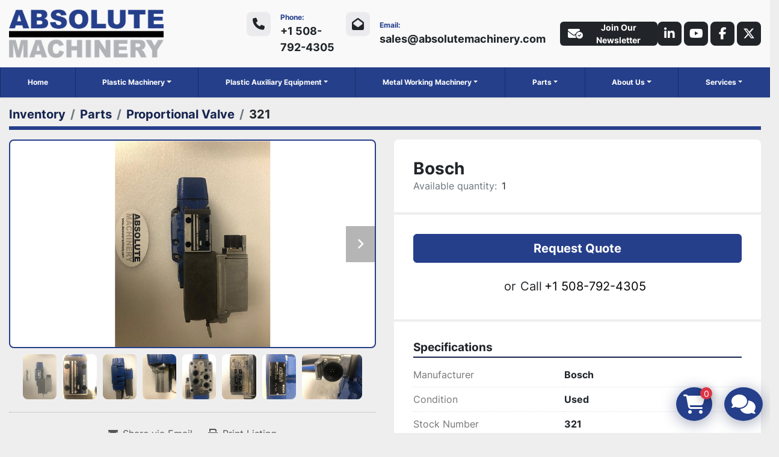

--- FILE ---
content_type: text/html; charset=utf-8
request_url: https://www.absolutemachinery.com/listings/4695719-used-bosch
body_size: 8120
content:
<!DOCTYPE html><html id="mh" lang="en"><head><title>Used Bosch for Sale at Absolute Machinery</title><meta content="Used Bosch for Sale at Absolute Machinery" property="title" /><meta content="text/html; charset=UTF-8" http-equiv="Content-Type" /><meta content="width=device-width, initial-scale=1.0" name="viewport" /><meta content="Type: Proportional Valve, Part number: 0 811 404 614, Date posted: 12/17/2019." name="description" /><meta content="wss://system.machinio.com/cable" name="cable-url" /><meta content="Type: Proportional Valve, Part number: 0 811 404 614, Date posted: 12/17/2019." property="og:description" /><meta content="Used Bosch for Sale at Absolute Machinery" property="og:title" /><meta content="website" property="og:type" /><meta content="summary_large_image" property="twitter:card" /><meta content="Used Bosch for Sale at Absolute Machinery" property="twitter:title" /><meta content="Type: Proportional Valve, Part number: 0 811 404 614, Date posted: 12/17/2019." property="twitter:description" /><meta content="https://i.machineryhost.com/e00da03b685a0dd18fb6a08af0923de0/98fe2e5c47c51b329551b0622e27d268/large-image.jpg" property="twitter:image" /><link href="https://i.machineryhost.com" rel="preconnect" /><link href="https://i.system.machinio.com" rel="preconnect" /><link href="https://s3.amazonaws.com" rel="preconnect" /><link href="https://www.googletagmanager.com" rel="preconnect" /><meta content="https://i.machineryhost.com/e00da03b685a0dd18fb6a08af0923de0/98fe2e5c47c51b329551b0622e27d268/large-image.jpg" property="og:image" /><link rel="stylesheet" href="/styles/custom-1a922b1aed8c535bedf756b3af58f620.css" media="all" /><link rel="stylesheet" href="/packs/css/918-ca3a6288.css" media="all" />
<link rel="stylesheet" href="/packs/css/application-5f9e7bfe.css" media="all" /><style>.site-header.wheem .primary-nav__item:nth-child(6){order:1}.site-header__logo img,.site-footer__logo img{max-height:80px}
</style><link href="https://www.absolutemachinery.com/listings/4695719-used-bosch" rel="canonical" /><meta content="https://www.absolutemachinery.com/listings/4695719-used-bosch" property="og:url" /><script data-name="analytics" type="application/javascript">var script = document.createElement('script');
script.setAttribute('src', 'https://www.googletagmanager.com/gtag/js?id=G-T4596X0KZ8');
script.setAttribute('async', true);
document.head.appendChild(script);

window.dataLayer = window.dataLayer || [];
function gtag(){dataLayer.push(arguments);}



gtag('js', new Date());

gtag('config', 'G-T4596X0KZ8')


</script><link rel="icon" type="image/x-icon" href="https://f.machineryhost.com/e00da03b685a0dd18fb6a08af0923de0/a731be6dad50a6630b3c02e13db891e1/favicon.ico" /><link rel="apple-touch-icon" type="image/png" href="https://f.machineryhost.com/e00da03b685a0dd18fb6a08af0923de0/a731be6dad50a6630b3c02e13db891e1/favicon.ico" /><script id="json-ld" type="application/ld+json">{"@context":"https://schema.org/","@type":"Product","name":"Bosch","description":"Type: Proportional Valve | Part number: 0 811 404 614 | Date posted: 12/17/2019","productID":4695719,"category":"Parts","offers":{"@type":"Offer","url":"https://www.absolutemachinery.com/listings/4695719-used-bosch","itemCondition":"https://schema.org/UsedCondition","availability":"http://schema.org/InStock","seller":"Absolute Machinery"},"brand":{"@type":"Brand","name":"Bosch"},"sku":"321","image":["https://i.machineryhost.com/e00da03b685a0dd18fb6a08af0923de0/98fe2e5c47c51b329551b0622e27d268/large-image.jpg","https://i.machineryhost.com/e00da03b685a0dd18fb6a08af0923de0/cffd405cc1c309716a1435dd412bf864/large-image.jpg","https://i.machineryhost.com/e00da03b685a0dd18fb6a08af0923de0/0305d85f275586dc1fd460b76884299e/large-image.jpg","https://i.machineryhost.com/e00da03b685a0dd18fb6a08af0923de0/7022c02f600cd6a88f15c7f76adf0874/large-image.jpg","https://i.machineryhost.com/e00da03b685a0dd18fb6a08af0923de0/7d881738be0b007a707980b58f729b80/large-image.jpg","https://i.machineryhost.com/e00da03b685a0dd18fb6a08af0923de0/a2b0304b8833dea385969a2b374ba054/large-image.jpg","https://i.machineryhost.com/e00da03b685a0dd18fb6a08af0923de0/aea50971bc231aa6beac9678088b7bb4/large-image.jpg","https://i.machineryhost.com/e00da03b685a0dd18fb6a08af0923de0/cca779a704e7639d424847421677f89f/large-image.jpg"]}</script><script id="json-ld" type="application/ld+json">{ "@context" : "https://schema.org", "@type" : "LocalBusiness", "name" : "Absolute Machinery", "address" : "33 Southgate St, Worcester, MA 01610, USA", "url" : "https://www.absolutemachinery.com", "image": "https://f.machineryhost.com/e00da03b685a0dd18fb6a08af0923de0/e3e57bc0f4ae02e9a4448bac2ff90e7d/og_image.jpg", "telephone" : "+1 508-792-4305"}</script></head><body class="body-s139 body-xl-container"><code data-configs="{&quot;currency&quot;:&quot;usd&quot;,&quot;convert_prices&quot;:false,&quot;gdpr_compliance&quot;:false,&quot;currency_iso_code&quot;:true,&quot;show_webshop_stripe_invoice_checkout_hint&quot;:false,&quot;private_price_webshop&quot;:false,&quot;enable_listing_quantity&quot;:true,&quot;allow_offer&quot;:false,&quot;terms_of_sales_path&quot;:null,&quot;automated_locale&quot;:false,&quot;primary_language_code&quot;:&quot;en&quot;,&quot;manual_languages&quot;:[&quot;en&quot;],&quot;controller_name&quot;:&quot;listings&quot;,&quot;webshop_type&quot;:&quot;ecommerce&quot;,&quot;create_webshop_lead&quot;:true,&quot;display_cookies_consent&quot;:null,&quot;privacy_policy_page&quot;:null,&quot;contact_form_attach_files_limit&quot;:10,&quot;submit_order_button_text&quot;:null,&quot;shopping_cart_header_title&quot;:null,&quot;custom_newsletter_button_title&quot;:&quot;&quot;,&quot;restrict_lead_submission_by_buyer_location&quot;:false}"></code><div class="page-wrapper"><div class="hidden-print header-layout"><header class="site-header wheem position-relative" id="site-header"><div class="site-header__main-bar site-header__content pt-3 pb-3"><div class="container-fluid"><div class="row"><div class="col-12 d-flex flex-column flex-lg-row align-items-center justify-content-between"><div class="site-header__logo mb-3 mb-lg-0 "><a class="" href="/"><img class="" alt="Absolute Machinery" src="https://f.machineryhost.com/e00da03b685a0dd18fb6a08af0923de0/7798b8b0a9e9fe146694ed21094155dd/logo.png" /></a></div><div class="d-flex flex-column flex-md-row align-items-center justify-content-between flex-grow-1"><div class="site-header__contacts d-flex flex-lg-column flex-xl-row mb-3 mb-md-0"><div class="phone position-relative flex-column justify-content-center d-none d-lg-flex with-text no_icon site-header__contacts__item"><span class="contact-text text mr-1">Phone:</span><a class="contact-tracking phone notranslate" href="tel:+15087924305"> +1 508-792-4305</a></div><div class="email position-relative flex-column justify-content-center d-flex text-center text-md-left site-header__contacts__item with-text no_icon"><span class="contact-text text mr-1">Email:</span><a class="contact-tracking email notranslate" href="mailto:sales@absolutemachinery.com"> sales@absolutemachinery.com</a></div></div><div class="d-flex flex-column flex-sm-row flex-md-column align-items-center align-items-md-end gap-8 ml-md-4"><div class="d-flex gap-8"><a class="subscription-btn js-newsletter-subscription-btn btn d-none d-lg-inline-flex"><i class="fa-solid fa-envelope-circle-check mr-2"></i>Join Our Newsletter</a><div class="external-links d-flex"><a aria-label="linkedin" class="social-link notranslate linkedin d-flex align-items-center justify-content-center" href="https://www.linkedin.com/company/absolute-machinery-corporation/" rel="noopener" target="_blank"><i class="fa-linkedin-in fa-brands"></i><span class="sr-only">linkedin</span></a><a aria-label="youtube" class="social-link notranslate youtube d-flex align-items-center justify-content-center" href="https://www.youtube.com/user/absolutemachinery" rel="noopener" target="_blank"><i class="fa-youtube fa-brands"></i><span class="sr-only">youtube</span></a><a aria-label="facebook" class="social-link notranslate facebook d-flex align-items-center justify-content-center" href="https://www.facebook.com/absolutemachinery" rel="noopener" target="_blank"><i class="fa-facebook-f fa-brands"></i><span class="sr-only">facebook</span></a><a aria-label="twitter" class="social-link notranslate twitter d-flex align-items-center justify-content-center" href="http://twitter.com/Absolute_Machin" rel="noopener" target="_blank"><i class="fa-x-twitter fa-brands"></i><span class="sr-only">twitter</span></a></div></div></div></div></div></div></div></div><div class="site-header__menu-bar"><div class="container-fluid"><div class="row"><div class="col-12 d-flex align-items-center justify-content-center site-header__menu-bar"><nav class="primary-nav"><ul class="primary-nav__navbar"><li class="primary-nav__item home"><a class="primary-nav__link" href="/">Home</a></li><li class="primary-nav__item"><div class="dropdown primary-nav__dropdown"><div aria-expanded="false" aria-haspopup="true" class="primary-nav__link dropdown-toggle" id="dropdownMenuButton" role="button"><a href="/plastic-machinery">Plastic Machinery</a></div><div aria-labelledby="dropdownMenuButton" class="dropdown-menu primary-nav__dropdown-menu m-0"><div class="d-flex"><div class="primary-nav__link-block multicolumn px-2" style="column-count: 2;"><a class="dropdown-item" href="/plastic-machinery/blow-rotational-molding-machines">Blow + Rotational Molding Machines</a><a class="dropdown-item" href="/plastic-machinery/horizontal-0-100-ton-injection-molding-machines">Horizontal 0-100 Ton Injection Molding Machines</a><a class="dropdown-item" href="/plastic-machinery/horizontal-101-300-ton-injection-molding-machines">Horizontal 101-300 Ton Injection Molding Machines</a><a class="dropdown-item" href="/plastic-machinery/horizontal-301-500-ton-injection-molding-machines">Horizontal 301-500 Ton Injection Molding Machines</a><a class="dropdown-item" href="/plastic-machinery/horizontal-501-tons-injection-molding-machines">Horizontal 501+ Tons Injection Molding Machines</a><a class="dropdown-item" href="/plastic-machinery/vertical-0-100-ton-injection-molding-machines">Vertical 0-100 Ton Injection Molding Machines</a><a class="dropdown-item" href="/plastic-machinery/vertical-101-300-ton-injection-molding-machines">Vertical 101-300 Ton Injection Molding Machines</a><hr /><a class="dropdown-item view-all" href="/plastic-machinery">View All</a></div></div></div></div></li><li class="primary-nav__item"><div class="dropdown primary-nav__dropdown"><div aria-expanded="false" aria-haspopup="true" class="primary-nav__link dropdown-toggle" id="dropdownMenuButton" role="button"><a href="/plastic-auxiliary-equipment">Plastic Auxiliary Equipment</a></div><div aria-labelledby="dropdownMenuButton" class="dropdown-menu primary-nav__dropdown-menu m-0"><div class="d-flex"><div class="primary-nav__link-block multicolumn px-2" style="column-count: 2;"><a class="dropdown-item" href="/plastic-auxiliary-equipment/air-compressors">Air Compressors</a><a class="dropdown-item" href="/plastic-auxiliary-equipment/blenders-and-feeders">Blenders and Feeders</a><a class="dropdown-item" href="/plastic-auxiliary-equipment/chillers-and-towers">Chillers and Towers</a><a class="dropdown-item" href="/plastic-auxiliary-equipment/conveyors">Conveyors</a><a class="dropdown-item" href="/plastic-auxiliary-equipment/core-pull-unit">Core Pull Unit</a><a class="dropdown-item" href="/plastic-auxiliary-equipment/dryers">Dryers</a><a class="dropdown-item" href="/plastic-auxiliary-equipment/extrusion-equipment">Extrusion Equipment</a><a class="dropdown-item" href="/plastic-auxiliary-equipment/granulators-shredders">Granulators &amp; Shredders</a><a class="dropdown-item" href="/plastic-auxiliary-equipment/hoppers">Hoppers</a><a class="dropdown-item" href="/plastic-auxiliary-equipment/hot-runner-controllers">Hot Runner Controllers</a><a class="dropdown-item" href="/plastic-auxiliary-equipment/loaders-and-receivers">Loaders and Receivers</a><a class="dropdown-item" href="/plastic-auxiliary-equipment/magnetic-platens">Magnetic Platens</a><a class="dropdown-item" href="/plastic-auxiliary-equipment/quality-control">Quality Control</a><a class="dropdown-item" href="/plastic-auxiliary-equipment/robots">Robots</a><a class="dropdown-item" href="/plastic-auxiliary-equipment/temperature-controllers">Temperature Controllers</a><a class="dropdown-item" href="/plastic-auxiliary-equipment/transformers">Transformers</a><a class="dropdown-item" href="/plastic-auxiliary-equipment/vacuum-pumps-filters-dust-collectors-cyclones">Vacuum Pumps, Filters, Dust Collectors, Cyclones</a><hr /><a class="dropdown-item view-all" href="/plastic-auxiliary-equipment">View All</a></div></div></div></div></li><li class="primary-nav__item"><div class="dropdown primary-nav__dropdown"><div aria-expanded="false" aria-haspopup="true" class="primary-nav__link dropdown-toggle" id="dropdownMenuButton" role="button"><a href="/metal-working-machinery">Metal Working Machinery</a></div><div aria-labelledby="dropdownMenuButton" class="dropdown-menu primary-nav__dropdown-menu m-0"><div class="d-flex"><div class="primary-nav__link-block multicolumn px-2" style="column-count: 2;"><a class="dropdown-item" href="/metal-working-machinery/cnc-vertical-machining-centers">CNC Vertical Machining Centers</a><a class="dropdown-item" href="/metal-working-machinery/laser">Laser</a><a class="dropdown-item" href="/metal-working-machinery/lathe">Lathe</a><a class="dropdown-item" href="/metal-working-machinery/milling-machine">Milling Machine</a><a class="dropdown-item" href="/metal-working-machinery/welder">Welder</a><hr /><a class="dropdown-item view-all" href="/metal-working-machinery">View All</a></div></div></div></div></li><li class="primary-nav__item"><div class="dropdown primary-nav__dropdown"><div aria-expanded="false" aria-haspopup="true" class="primary-nav__link dropdown-toggle" id="dropdownMenuButton" role="button"><a href="/parts">Parts</a></div><div aria-labelledby="dropdownMenuButton" class="dropdown-menu primary-nav__dropdown-menu m-0"><div class="d-flex"><div class="primary-nav__link-block multicolumn px-2" style="column-count: 2;"><a class="dropdown-item" href="/parts/adaptor-plug">Adaptor Plug</a><a class="dropdown-item" href="/parts/amplifier-card">Amplifier Card</a><a class="dropdown-item" href="/parts/analog-board">Analog Board</a><a class="dropdown-item" href="/parts/blender-control">Blender Control</a><a class="dropdown-item" href="/parts/blower">Blower</a><a class="dropdown-item" href="/parts/blower-motor-filter">Blower Motor/Filter</a><a class="dropdown-item" href="/parts/capacitive-sensor">Capacitive Sensor</a><a class="dropdown-item" href="/parts/check-valve">Check Valve</a><a class="dropdown-item" href="/parts/chiller-control">Chiller Control</a><a class="dropdown-item" href="/parts/chillers-and-towers">Chillers and Towers</a><a class="dropdown-item" href="/parts/circuit-board">Circuit Board</a><a class="dropdown-item" href="/parts/circuit-breaker">Circuit Breaker</a><a class="dropdown-item" href="/parts/communication-pcb">Communication PCB</a><a class="dropdown-item" href="/parts/contactor">Contactor</a><a class="dropdown-item" href="/parts/control-board">Control Board</a><a class="dropdown-item" href="/parts/control-board-module">Control Board Module</a><a class="dropdown-item" href="/parts/control-cabinet">Control Cabinet</a><a class="dropdown-item" href="/parts/control-card">Control Card</a><a class="dropdown-item" href="/parts/control-panel">Control Panel</a><a class="dropdown-item" href="/parts/control-station">Control Station</a><a class="dropdown-item" href="/parts/control-valve">Control Valve</a><a class="dropdown-item" href="/parts/controler">Controler</a><a class="dropdown-item" href="/parts/cpu-card">CPU Card</a><a class="dropdown-item" href="/parts/directional-valve">Directional Valve</a><a class="dropdown-item" href="/parts/display-board">Display Board</a><a class="dropdown-item" href="/parts/double-throttle-check-valve">Double Throttle Check Valve</a><a class="dropdown-item" href="/parts/electrical-cabinet">Electrical Cabinet</a><a class="dropdown-item" href="/parts/flow-control-valve">Flow Control Valve</a><a class="dropdown-item" href="/parts/gear-reducer">Gear Reducer</a><a class="dropdown-item" href="/parts/glass-scale">Glass Scale</a><a class="dropdown-item" href="/parts/heater-band">Heater Band</a><a class="dropdown-item" href="/parts/hydraulic-ring-valve">Hydraulic Ring Valve</a><a class="dropdown-item" href="/parts/hydraulic-valve">Hydraulic Valve</a><a class="dropdown-item" href="/parts/i-o-circuit-board">I/O Circuit Board</a><a class="dropdown-item" href="/parts/industrial-motor">Industrial Motor</a><a class="dropdown-item" href="/parts/input-pcb">Input PCB</a><a class="dropdown-item" href="/parts/lathe">Lathe</a><a class="dropdown-item" href="/parts/lathe-tooling">Lathe Tooling</a><a class="dropdown-item" href="/parts/limit-switch">Limit Switch</a><a class="dropdown-item" href="/parts/linear-postion-transducer">Linear Postion Transducer</a><a class="dropdown-item" href="/parts/loader-control">Loader Control</a><a class="dropdown-item" href="/parts/loader-control-circuit-board">Loader Control Circuit Board</a><a class="dropdown-item" href="/parts/metalworking-tools">Metalworking Tools</a><a class="dropdown-item" href="/parts/microprocessor">Microprocessor</a><a class="dropdown-item" href="/parts/microprocessor-control">Microprocessor Control</a><a class="dropdown-item" href="/parts/mother-board">Mother Board</a><a class="dropdown-item" href="/parts/motion-control">Motion Control</a><a class="dropdown-item" href="/parts/motor-starter">Motor Starter</a><a class="dropdown-item" href="/parts/operator-control">Operator Control</a><a class="dropdown-item" href="/parts/operator-panel-board">Operator Panel Board</a><a class="dropdown-item" href="/parts/operator-station">Operator Station</a><a class="dropdown-item" href="/parts/output-board">Output Board</a><a class="dropdown-item" href="/parts/output-module">Output Module</a><a class="dropdown-item" href="/parts/output-pcb">Output PCB</a><a class="dropdown-item" href="/parts/p-c-board">P.C Board</a><a class="dropdown-item" href="/parts/pc-board">PC Board</a><a class="dropdown-item" href="/parts/pc-board-assembly">PC Board Assembly</a><a class="dropdown-item" href="/parts/pc-board-driver">PC Board Driver</a><a class="dropdown-item" href="/parts/pcb-relay-board">PCB/Relay Board</a><a class="dropdown-item" href="/parts/pilot-check-valve">Pilot Check Valve</a><a class="dropdown-item" href="/parts/pilot-valve">Pilot Valve</a><a class="dropdown-item" href="/parts/pnuematic-valve">Pnuematic Valve</a><a class="dropdown-item" href="/parts/power-board">Power Board</a><a class="dropdown-item" href="/parts/power-supply">Power Supply</a><a class="dropdown-item" href="/parts/power-supply-board">Power supply board</a><a class="dropdown-item" href="/parts/precision-measuring-equipment">Precision Measuring Equipment</a><a class="dropdown-item" href="/parts/proportional-valve">Proportional Valve</a><a class="dropdown-item" href="/parts/pyrometer">Pyrometer</a><a class="dropdown-item" href="/parts/regulator-hydraulic">Regulator-Hydraulic</a><a class="dropdown-item" href="/parts/regulator-valve">Regulator Valve</a><a class="dropdown-item" href="/parts/relay-board">Relay Board</a><a class="dropdown-item" href="/parts/relay-circuit-board">Relay Circuit Board</a><a class="dropdown-item" href="/parts/relief-valve">Relief Valve</a><a class="dropdown-item" href="/parts/robot-pendent">Robot Pendent</a><a class="dropdown-item" href="/parts/sandwich-valve">Sandwich Valve</a><a class="dropdown-item" href="/parts/servo-drive-motor">Servo Drive/Motor</a><a class="dropdown-item" href="/parts/servo-valve">Servo Valve</a><a class="dropdown-item" href="/parts/solenoid">Solenoid</a><a class="dropdown-item" href="/parts/solenoid-valve">Solenoid Valve</a><a class="dropdown-item" href="/parts/spool-valve">Spool Valve</a><a class="dropdown-item" href="/parts/station-control">Station Control</a><a class="dropdown-item" href="/parts/switch">Switch</a><a class="dropdown-item" href="/parts/tcu-control">TCU Control</a><a class="dropdown-item" href="/parts/thermo-card">Thermo Card</a><a class="dropdown-item" href="/parts/tie-bar">Tie-Bar</a><a class="dropdown-item" href="/parts/time-delay-relay">Time Delay Relay</a><a class="dropdown-item" href="/parts/timer">Timer</a><a class="dropdown-item" href="/parts/transformer">Transformer</a><a class="dropdown-item" href="/parts/universal-terminal-block">Universal Terminal Block</a><a class="dropdown-item" href="/parts/valve">Valve</a><a class="dropdown-item" href="/parts/valve-assembly">Valve Assembly</a><a class="dropdown-item" href="/parts/vertical-clamp">Vertical clamp</a><hr /><a class="dropdown-item view-all" href="/parts">View All</a></div></div></div></div></li><li class="primary-nav__item"><div class="dropdown primary-nav__dropdown"><div aria-expanded="false" aria-haspopup="true" class="primary-nav__link dropdown-toggle" id="pagesMenuButton41764" role="button">Services</div><div aria-labelledby="pagesMenuButton41764" class="dropdown-menu primary-nav__dropdown-menu m-0"><div class="d-flex"><div class="primary-nav__link-block"><a class="dropdown-item" href="/pages/appraisals-inspections">Appraisals &amp; Inspections</a><a class="dropdown-item" href="/pages/auctions-liquidations">Auctions &amp; Liquidations</a><a class="dropdown-item" href="/pages/sell-your-equipment">Sell Your Equipment</a><a class="dropdown-item" href="/pages/financing">Financing</a><a class="dropdown-item" href="/pages/machine-service">Machine Service</a></div></div></div></div></li><li class="primary-nav__item"><div class="dropdown primary-nav__dropdown"><div aria-expanded="false" aria-haspopup="true" class="primary-nav__link dropdown-toggle" id="pagesMenuButton41769" role="button"><a href="/pages/about-us">About Us</a></div><div aria-labelledby="pagesMenuButton41769" class="dropdown-menu primary-nav__dropdown-menu m-0"><div class="d-flex"><div class="primary-nav__link-block"><a class="dropdown-item" href="/pages/absolute-group-of-companies">Absolute Group of Companies</a><a class="dropdown-item" href="/pages/locations">Locations</a><a class="dropdown-item" href="/pages/about-us">About Us</a><a class="dropdown-item" href="/pages/contact-us">Contact Us</a></div></div></div></div></li></ul></nav><div class="hamburger-wrapper d-flex d-lg-none align-items-center mt-3 mb-3" data-role="hamburger-menu"><button aria-label="Menu" class="hamburger hamburger--spin d-flex align-items-center" type="button"><div class="hamburger-box"><div class="hamburger-inner"></div></div></button><h5 class="ml-2 mb-0">Menu</h5></div></div></div></div></div></header></div><div class="page-layout" id="page-layout"><div class="page-inner" id="page-inner"><div class="listing-show default" data-listing-id="4695719" role="main"><div class="container"><div class="index-header__outer row mt-2"><div class="index-header col-12"><div class="index-header__inner"><nav aria-label="breadcrumb" class="py-2"><ol class="breadcrumb" itemscope="" itemtype="http://schema.org/BreadcrumbList"><li class="breadcrumb-item" itemid="/listings" itemprop="itemListElement" itemscope="" itemtype="http://schema.org/ListItem"><meta content="1" itemprop="position" /><a itemprop="item" itemtype="http://schema.org/Thing" itemid="/listings" itemscope="itemscope" aria-label="Inventory" href="/listings"><span itemprop="name">Inventory</span></a></li><li class="breadcrumb-item" itemid="/parts" itemprop="itemListElement" itemscope="" itemtype="http://schema.org/ListItem"><meta content="2" itemprop="position" /><a itemprop="item" itemtype="http://schema.org/Thing" itemid="/parts" itemscope="itemscope" aria-label="Parts" href="/parts"><span itemprop="name">Parts</span></a></li><li class="breadcrumb-item" itemid="/parts/proportional-valve" itemprop="itemListElement" itemscope="" itemtype="http://schema.org/ListItem"><meta content="3" itemprop="position" /><a itemprop="item" itemtype="http://schema.org/Thing" itemid="/parts/proportional-valve" itemscope="itemscope" aria-label="Proportional Valve" href="/parts/proportional-valve"><span itemprop="name">Proportional Valve</span></a></li><li class="breadcrumb-item active" itemid="/listings/4695719-used-bosch" itemprop="itemListElement" itemscope="" itemtype="http://schema.org/ListItem"><meta content="4" itemprop="position" /><meta content="/listings/4695719-used-bosch" itemid="/listings/4695719-used-bosch" itemprop="item" itemscope="" itemtype="http://schema.org/Thing" /><span content="Bosch" itemprop="name">321</span></li></ol></nav></div></div></div><div class="pb-5"><div class="row"><div class="col-sm-12 col-lg-6"><div class="d-md-none bg-white rounded-top p-4 mb-3"><h3 class="show-info__title default-listing-title m-0">Bosch</h3></div><div class="sticky-gallery"><div class="gallery w-100" id="gallery"><div class="gallery__item overflow-hidden gallery__item--16-9 object-fit--auto"><div class="gallery__nav gallery__nav--prev"><i class="fa-sharp fa-solid fa-angle-left"></i></div><div class="gallery__nav gallery__nav--next"><i class="fa-sharp fa-solid fa-angle-right"></i></div><img alt="Used Bosch" data-index="-1" class="gallery-image" data-image-index="-1" fetchpriority="high" itemprop="image" src="https://i.machineryhost.com/e00da03b685a0dd18fb6a08af0923de0/98fe2e5c47c51b329551b0622e27d268/large-image.jpg" /></div><ul class="gallery__thumbnail-container list-unstyled d-none d-md-flex"><li class="gallery__thumbnail current position-relative d-flex align-items-center justify-content-center" data-index="-1" data-muted="" data-type="img"><img alt="Used Bosch" src="https://i.machineryhost.com/e00da03b685a0dd18fb6a08af0923de0/98fe2e5c47c51b329551b0622e27d268/large-image.jpg" /></li><li class="gallery__thumbnail" data-index="0" data-src="https://i.machineryhost.com/e00da03b685a0dd18fb6a08af0923de0/cffd405cc1c309716a1435dd412bf864/large-image.jpg" data-type="img"><img alt="Used Bosch" class="gallery-image lazy" data-image-index="0" data-src="https://i.machineryhost.com/e00da03b685a0dd18fb6a08af0923de0/cffd405cc1c309716a1435dd412bf864/large-image.jpg" itemprop="image" src="/packs/static/listings/images/loader-9a117e7790fe3298f22b.gif" /></li><li class="gallery__thumbnail" data-index="1" data-src="https://i.machineryhost.com/e00da03b685a0dd18fb6a08af0923de0/0305d85f275586dc1fd460b76884299e/large-image.jpg" data-type="img"><img alt="Used Bosch" class="gallery-image lazy" data-image-index="1" data-src="https://i.machineryhost.com/e00da03b685a0dd18fb6a08af0923de0/0305d85f275586dc1fd460b76884299e/large-image.jpg" itemprop="image" src="/packs/static/listings/images/loader-9a117e7790fe3298f22b.gif" /></li><li class="gallery__thumbnail" data-index="2" data-src="https://i.machineryhost.com/e00da03b685a0dd18fb6a08af0923de0/7022c02f600cd6a88f15c7f76adf0874/large-image.jpg" data-type="img"><img alt="Used Bosch" class="gallery-image lazy" data-image-index="2" data-src="https://i.machineryhost.com/e00da03b685a0dd18fb6a08af0923de0/7022c02f600cd6a88f15c7f76adf0874/large-image.jpg" itemprop="image" src="/packs/static/listings/images/loader-9a117e7790fe3298f22b.gif" /></li><li class="gallery__thumbnail" data-index="3" data-src="https://i.machineryhost.com/e00da03b685a0dd18fb6a08af0923de0/7d881738be0b007a707980b58f729b80/large-image.jpg" data-type="img"><img alt="Used Bosch" class="gallery-image lazy" data-image-index="3" data-src="https://i.machineryhost.com/e00da03b685a0dd18fb6a08af0923de0/7d881738be0b007a707980b58f729b80/large-image.jpg" itemprop="image" src="/packs/static/listings/images/loader-9a117e7790fe3298f22b.gif" /></li><li class="gallery__thumbnail" data-index="4" data-src="https://i.machineryhost.com/e00da03b685a0dd18fb6a08af0923de0/a2b0304b8833dea385969a2b374ba054/large-image.jpg" data-type="img"><img alt="Used Bosch" class="gallery-image lazy" data-image-index="4" data-src="https://i.machineryhost.com/e00da03b685a0dd18fb6a08af0923de0/a2b0304b8833dea385969a2b374ba054/large-image.jpg" itemprop="image" src="/packs/static/listings/images/loader-9a117e7790fe3298f22b.gif" /></li><li class="gallery__thumbnail" data-index="5" data-src="https://i.machineryhost.com/e00da03b685a0dd18fb6a08af0923de0/aea50971bc231aa6beac9678088b7bb4/large-image.jpg" data-type="img"><img alt="Used Bosch" class="gallery-image lazy" data-image-index="5" data-src="https://i.machineryhost.com/e00da03b685a0dd18fb6a08af0923de0/aea50971bc231aa6beac9678088b7bb4/large-image.jpg" itemprop="image" src="/packs/static/listings/images/loader-9a117e7790fe3298f22b.gif" /></li><li class="gallery__thumbnail" data-index="6" data-src="https://i.machineryhost.com/e00da03b685a0dd18fb6a08af0923de0/cca779a704e7639d424847421677f89f/large-image.jpg" data-type="img"><img alt="Used Bosch" class="gallery-image lazy" data-image-index="6" data-src="https://i.machineryhost.com/e00da03b685a0dd18fb6a08af0923de0/cca779a704e7639d424847421677f89f/large-image.jpg" itemprop="image" src="/packs/static/listings/images/loader-9a117e7790fe3298f22b.gif" /></li></ul></div><div class="utility-button__wrapper utility-button__wrapper--show d-print-none"><button aria-label="Share via Email" class="btn email-button" data-email-lang="en" data-listing-id="4695719" id="js-email"><i aria-hidden="true" class="fa-sharp fa-solid fa-envelope"></i><span class="ml-2">Share via Email</span></button><button aria-label="Print Listing" class="btn print-button" data-role="js-print"><i class="fa-sharp fa-solid fa-print"></i><span class="ml-2">Print Listing</span></button></div></div></div><div class="col-12 col-lg-6"><div class="show-info position-relative"><div class="show-info__header d-flex flex-column gap-16"><h1 class="show-info__title default-listing-title d-none d-md-block mb-0">Bosch</h1><div class="d-flex justify-content-between"><div class="d-flex flex-column"></div></div><p class="show-info__quantity"><span class="text-muted mr-2">Available quantity:</span>1</p></div><div class="show-info__contact-details"><button class="contact-seller-button js-add-to-cart-btn btn btn-primary btn-lg btn-block hidden-print mb-2" data-listing-id="4695719">Request Quote</button><div class="show-info__contact-details__phone d-flex flex-wrap align-items-center justify-content-center"><span class="show-info__contact-details__or">or</span><div class="d-flex p-2"><span class="mr-1">Call </span><a class="show-info__contact-details__phone-link notranslate contact-tracking" href="tel:+1508-792-4305">+1 508-792-4305</a></div><div class="show-info__contact-details__social"></div></div></div><div class="show-info__specifications text-xs"><h3 class="show-info__section-heading d-flex justify-content-between align-items-end">Specifications</h3><table class="w-100 table-xs-fixed"><tbody><tr><td>Manufacturer</td><td class="text-xs-ellipsis notranslate">Bosch</td></tr><tr><td>Condition</td><td class="text-xs-ellipsis"><link itemprop="itemCondition" href="http://schema.org/UsedCondition" />Used</td></tr><tr><td>Stock Number</td><td class="text-xs-ellipsis notranslate">321</td></tr><tr><td>Type</td><td class="text-break">Proportional Valve</td></tr><tr><td>Part number</td><td class="text-break">0 811 404 614</td></tr><tr><td>Date posted</td><td class="text-break">12/17/2019</td></tr></tbody></table></div></div></div></div></div></div></div></div><footer class="site-footer bercosil position-relative" id="site-footer"><div class="container"><div class="row"><div class="col-12 col-xl-4 order-1 order-xl-0"><div class="site-footer__col _first bg-secondary d-flex flex-column h-100 position-relative"><div class="external-links site-footer__external-links d-flex mb-4"><a aria-label="linkedin" class="social-link notranslate linkedin btn btn-primary d-inline-flex align-items-center justify-content-center" href="https://www.linkedin.com/company/absolute-machinery-corporation/" rel="noopener" target="_blank"><i class="fa-linkedin-in fa-brands"></i><span class="sr-only">linkedin</span></a><a aria-label="youtube" class="social-link notranslate youtube btn btn-primary d-inline-flex align-items-center justify-content-center" href="https://www.youtube.com/user/absolutemachinery" rel="noopener" target="_blank"><i class="fa-youtube fa-brands"></i><span class="sr-only">youtube</span></a><a aria-label="facebook" class="social-link notranslate facebook btn btn-primary d-inline-flex align-items-center justify-content-center" href="https://www.facebook.com/absolutemachinery" rel="noopener" target="_blank"><i class="fa-facebook-f fa-brands"></i><span class="sr-only">facebook</span></a><a aria-label="twitter" class="social-link notranslate twitter btn btn-primary d-inline-flex align-items-center justify-content-center" href="http://twitter.com/Absolute_Machin" rel="noopener" target="_blank"><i class="fa-x-twitter fa-brands"></i><span class="sr-only">twitter</span></a></div><div class="site-footer__newsletter d-flex flex-column align-self-start"><h5 class="mb-1">Keep in touch !</h5><p>Sign up to receive our newsletters and inventory flyers.</p><form action="/api/newsletter_subscriptions" class="newsletter__form d-flex flex-column with-margin" data-role="newsletter_form" method="post"><div class="alert alert-danger" data-role="error-alert" style="display: none;"><div class="error-message"></div></div><div class="newsletter__content flex-grow-1 d-flex flex-column"><input aria-label="Email" class="newsletter__input newsletter__input form-control text-center mb-2" name="email" placeholder="Email" type="email" /><button class="newsletter__button newsletter__submit d-flex align-items-center btn btn-primary justify-content-center" data-form="_footer_newsletter" title="subscribe" type="submit">Subscribe</button></div><div class="newsletter_error_message flex-grow-1"></div><div class="newsletter__title flex-grow-1 font-weight-bold h5"></div></form></div><div class="d-flex flex-column align-items-start mt-auto pt-4"><div class="backlink mb-2"><a href="https://www.machinio.com/system" rel="noopener" target="_blank">Machinio System</a> website by <a href="https://www.machinio.com" rel="noopener" target="_blank">Machinio</a></div></div></div></div><div class="col-12 col-lg-6 col-xl-3 offset-xl-1"><div class="site-footer__col d-flex flex-column"><div class="site-footer__logo mb-4 "><a class="" aria-label="Absolute Machinery" href="/"><img alt="Absolute Machinery" class="lazy" data-src="https://f.machineryhost.com/e00da03b685a0dd18fb6a08af0923de0/7798b8b0a9e9fe146694ed21094155dd/logo.png" /></a></div><div class="site-footer__contacts"><div class="address site-footer__contacts__item"><a class="notranslate w-100" href="https://www.google.com/maps/search/33 Southgate St, Worcester, MA 01610, USA" target="_blank"> <span>33 Southgate St, Worcester</span><br /><span>MA 01610, USA</span></a></div><div class="phone site-footer__contacts__item"><a class="contact-tracking phone notranslate" href="tel:+15087924305"> +1 508-792-4305</a></div><div class="email first site-footer__contacts__item"><a class="contact-tracking email notranslate text-nowrap" href="mailto:quoting@absolutemachinery.com"> quoting@absolutemachinery.com</a></div></div></div></div><div class="col-12 col-lg-6 col-xl-3 offset-xl-1"><div class="site-footer__col d-flex flex-column pt-0"><h4 class="title mb-3 mb-lg-4">Menu</h4><ul class="footer-nav nav d-flex flex-column"><li class="footer-nav__item"><a class="footer-nav__link active" href="/listings">Inventory</a></li><li class="footer-nav__item"><a class="footer-nav__link active" href="/pages/sell-your-equipment">Sell Your Equipment</a></li><li class="footer-nav__item"><a class="footer-nav__link active" href="/pages/financing">Financing</a></li><li class="footer-nav__item"><a class="footer-nav__link active" href="/pages/machine-service">Machine Service</a></li><li class="footer-nav__item"><a class="footer-nav__link active" href="/pages/locations">Locations</a></li><li class="footer-nav__item"><a class="footer-nav__link active" href="/pages/contact-us">Contact Us</a></li><li class="footer-nav__item"><a class="footer-nav__link active" href="/pages/terms-conditions">Terms &amp; Conditions</a></li></ul></div></div></div></div></footer><div class="fixed_container d-print-none"><div class="shopping-cart-icon" data-role="shopping-cart-icon"><div class="floating-btn"><i class="fa-solid fa-cart-shopping"></i><span class="floating-btn--background"><div class="floating-btn--indicator text-center"></div></span></div></div><div class="live-chat-icon" data-automated-chat-response="false" data-chat-analytics="disabled" data-chat-contact-form="" id="live-chat-icon"><div class="floating-btn"><div class="fa fa-comments"></div><span class="invisible floating-btn--background"><div class="floating-btn--indicator text-center"></div></span></div></div></div></div></div><script>
//<![CDATA[
var _rollbarConfig = {
  accessToken: "aec4e181ec6a45498ca430cb2d1dcff8",
  captureUncaught: true,
  captureUnhandledRejections: true,
  ignoredMessages: [
    '(.*)QuotaExceededError:(.*)',
    '(.*)DOM Exception 22:(.*)',
    'QuotaExceededError(.*)',
    'DOM Exception 22(.*)',
    'DOM Exception 22: QuotaExceededError: An attempt was made to add something to storage that exceeded the quota.',
    'The quota has been exceeded.',
    'Object Not Found Matching Id',
    'Script error.',
    '(.*)[lgst]\\.a\\.init is not a function\\.(.*)',
    "SyntaxError: Unexpected keyword 'this'",
    "Cannot read properties of null \\(reading .style.\\)",
    "null is not an object \\(evaluating .a\\.style.\\)",
    "Can't find variable: gmo",
    "scrollReadRandom",
    "replaceChildren is not a function",
    "Cannot read properties of undefined \\(reading .value.\\)"
  ],
  payload: {
    environment: "production"
  }
};
//]]>
</script><script src="/packs/js/runtime-4e83ecbc66661d7bb1f5.js" defer="defer"></script>
<script src="/packs/js/692-1ab0e0c46d8705502bce.js" defer="defer"></script>
<script src="/packs/js/706-cee65121c381e619848d.js" defer="defer"></script>
<script src="/packs/js/635-0afd58c9e729fe544641.js" defer="defer"></script>
<script src="/packs/js/918-9a6f14d0cc992d20f83e.js" defer="defer"></script>
<script src="/packs/js/236-7fa987d4f1b56984a996.js" defer="defer"></script>
<script src="/packs/js/application-673afaabc29bd278b405.js" defer="defer"></script>
<script src="/packs/js/624-94c5ec60afc06453862e.js" defer="defer"></script>
<script src="/packs/js/rollbar-1c051f26f9e7b1752fca.js" defer="defer"></script>
<script src="/packs/js/764-c077c878bdeb25835260.js" defer="defer"></script>
<script src="/packs/js/841-90387483698fdd9030e6.js" defer="defer"></script>
<script src="/packs/js/gallery-fa2cce6480da9465cc71.js" defer="defer"></script>
<script src="/packs/js/webshop-c7440cb264df92fa1ea4.js" defer="defer"></script>
<script src="/packs/js/203-9426842378aeff99f16e.js" defer="defer"></script>
<script src="/packs/js/live_chat-6b6bcf244ac83aba4338.js" defer="defer"></script>
<script src="/packs/js/owl_carousel-dca796c866e00378e552.js" defer="defer"></script><script>
  window.customerCustomFields = [{
    name: 'First Name',
    required: true,
  }, {
    name: 'Last Name',
    required: true
  }, {
    name: 'Phone',
    required: false
  }, {
    name: 'Company',
    required: false
  }, {
    name: 'Location',
    required: false
  }]
</script><script crossorigin="anonymous" src="https://kit.fontawesome.com/722e3adc3e.js"></script><script src="https://cdnjs.cloudflare.com/polyfill/v3/polyfill.min.js?version=4.8.0&amp;features=Element.prototype.replaceChildren"></script></body></html>